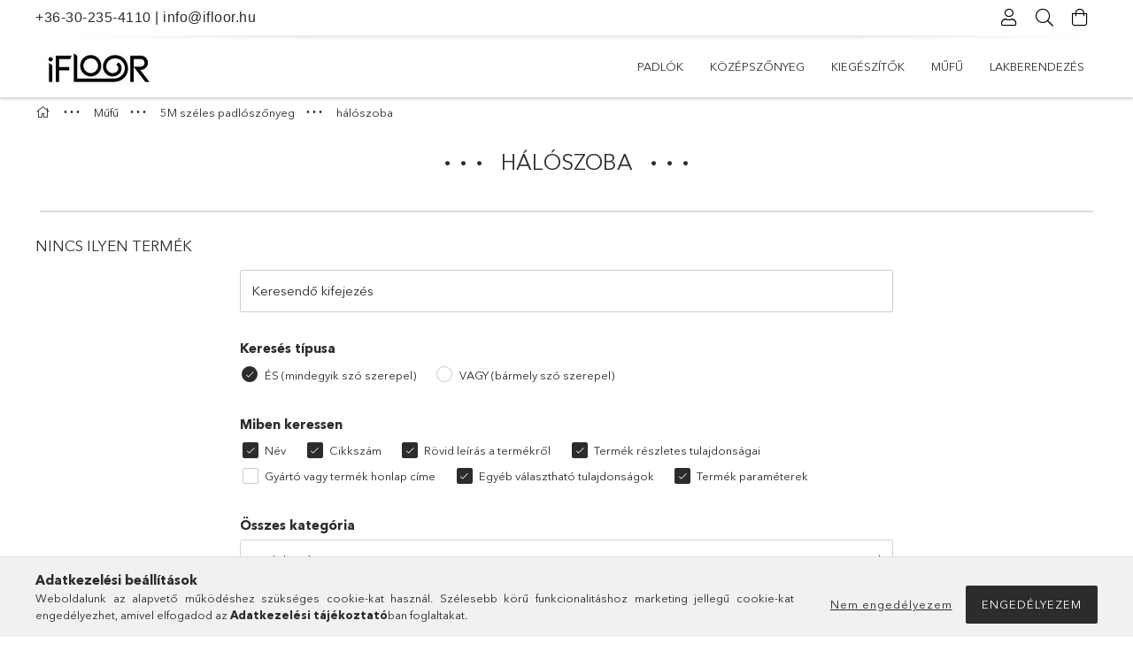

--- FILE ---
content_type: text/html; charset=UTF-8
request_url: https://www.ifloor.hu/spl/100079/haloszoba
body_size: 17367
content:
<!DOCTYPE html>
<html lang="hu">
<head>
    <meta charset="utf-8">
<meta name="description" content="hálószoba, 5M széles padlószőnyeg, Műfű, iFloor-Padlóburkolásban Otthon...">
<meta name="robots" content="index, follow">
<meta http-equiv="X-UA-Compatible" content="IE=Edge">
<meta property="og:site_name" content="iFloor-Padlóburkolásban Otthon..." />
<meta property="og:title" content="hálószoba - 5M széles padlószőnyeg - Műfű - iFloor-Padlóburk">
<meta property="og:description" content="hálószoba, 5M széles padlószőnyeg, Műfű, iFloor-Padlóburkolásban Otthon...">
<meta property="og:type" content="website">
<meta property="og:url" content="https://www.ifloor.hu/spl/100079/haloszoba">
<meta name="theme-color" content="#0a060a">
<meta name="msapplication-TileColor" content="#0a060a">
<meta name="mobile-web-app-capable" content="yes">
<meta name="apple-mobile-web-app-capable" content="yes">
<meta name="MobileOptimized" content="320">
<meta name="HandheldFriendly" content="true">

<title>hálószoba - 5M széles padlószőnyeg - Műfű - iFloor-Padlóburk</title>


<script>
var service_type="shop";
var shop_url_main="https://www.ifloor.hu";
var actual_lang="hu";
var money_len="0";
var money_thousend=" ";
var money_dec=",";
var shop_id=50182;
var unas_design_url="https:"+"/"+"/"+"www.ifloor.hu"+"/"+"!common_design"+"/"+"custom"+"/"+"ifloor.unas.hu"+"/";
var unas_design_code='0';
var unas_base_design_code='1800';
var unas_design_ver=4;
var unas_design_subver=1;
var unas_shop_url='https://www.ifloor.hu';
var responsive="yes";
var price_nullcut_disable=1;
var config_plus=new Array();
config_plus['product_tooltip']=1;
config_plus['cart_redirect']=1;
config_plus['money_type']='Ft';
config_plus['money_type_display']='Ft';
var lang_text=new Array();

var UNAS = UNAS || {};
UNAS.shop={"base_url":'https://www.ifloor.hu',"domain":'www.ifloor.hu',"username":'ifloor.unas.hu',"id":50182,"lang":'hu',"currency_type":'Ft',"currency_code":'HUF',"currency_rate":'1',"currency_length":0,"base_currency_length":0,"canonical_url":'https://www.ifloor.hu/spl/100079/haloszoba'};
UNAS.design={"code":'0',"page":'product_list'};
UNAS.api_auth="ed89304928f4022a1cd2f53a1db86ba3";
UNAS.customer={"email":'',"id":0,"group_id":0,"without_registration":0};
UNAS.shop["category_id"]="100079";
UNAS.shop["only_private_customer_can_purchase"] = false;
 

UNAS.text = {
    "button_overlay_close": `Bezár`,
    "popup_window": `Felugró ablak`,
    "list": `lista`,
    "updating_in_progress": `frissítés folyamatban`,
    "updated": `frissítve`,
    "is_opened": `megnyitva`,
    "is_closed": `bezárva`,
    "deleted": `törölve`,
    "consent_granted": `hozzájárulás megadva`,
    "consent_rejected": `hozzájárulás elutasítva`,
    "field_is_incorrect": `mező hibás`,
    "error_title": `Hiba!`,
    "product_variants": `termék változatok`,
    "product_added_to_cart": `A termék a kosárba került`,
    "product_added_to_cart_with_qty_problem": `A termékből csak [qty_added_to_cart] [qty_unit] került kosárba`,
    "product_removed_from_cart": `A termék törölve a kosárból`,
    "reg_title_name": `Név`,
    "reg_title_company_name": `Cégnév`,
    "number_of_items_in_cart": `Kosárban lévő tételek száma`,
    "cart_is_empty": `A kosár üres`,
    "cart_updated": `A kosár frissült`
};


UNAS.text["delete_from_compare"]= `Törlés összehasonlításból`;
UNAS.text["comparison"]= `Összehasonlítás`;

UNAS.text["delete_from_favourites"]= `Törlés a kedvencek közül`;
UNAS.text["add_to_favourites"]= `Kedvencekhez`;






window.lazySizesConfig=window.lazySizesConfig || {};
window.lazySizesConfig.loadMode=1;
window.lazySizesConfig.loadHidden=false;

window.dataLayer = window.dataLayer || [];
function gtag(){dataLayer.push(arguments)};
gtag('js', new Date());
</script>

<script src="https://www.ifloor.hu/!common_packages/jquery/jquery-3.2.1.js?mod_time=1682493234"></script>
<script src="https://www.ifloor.hu/!common_packages/jquery/plugins/migrate/migrate.js?mod_time=1682493234"></script>
<script src="https://www.ifloor.hu/!common_packages/jquery/plugins/tippy/popper-2.4.4.min.js?mod_time=1682493234"></script>
<script src="https://www.ifloor.hu/!common_packages/jquery/plugins/tippy/tippy-bundle.umd.min.js?mod_time=1682493234"></script>
<script src="https://www.ifloor.hu/!common_packages/jquery/plugins/autocomplete/autocomplete.js?mod_time=1751447087"></script>
<script src="https://www.ifloor.hu/!common_packages/jquery/plugins/tools/overlay/overlay.js?mod_time=1759905184"></script>
<script src="https://www.ifloor.hu/!common_packages/jquery/plugins/tools/toolbox/toolbox.expose.js?mod_time=1725518406"></script>
<script src="https://www.ifloor.hu/!common_packages/jquery/plugins/lazysizes/lazysizes.min.js?mod_time=1682493234"></script>
<script src="https://www.ifloor.hu/!common_packages/jquery/plugins/lazysizes/plugins/bgset/ls.bgset.min.js?mod_time=1753337301"></script>
<script src="https://www.ifloor.hu/!common_packages/jquery/own/shop_common/exploded/common.js?mod_time=1764831093"></script>
<script src="https://www.ifloor.hu/!common_packages/jquery/own/shop_common/exploded/common_overlay.js?mod_time=1759905184"></script>
<script src="https://www.ifloor.hu/!common_packages/jquery/own/shop_common/exploded/common_shop_popup.js?mod_time=1759905184"></script>
<script src="https://www.ifloor.hu/!common_packages/jquery/own/shop_common/exploded/page_product_list.js?mod_time=1725525526"></script>
<script src="https://www.ifloor.hu/!common_packages/jquery/own/shop_common/exploded/function_favourites.js?mod_time=1725525526"></script>
<script src="https://www.ifloor.hu/!common_packages/jquery/own/shop_common/exploded/function_compare.js?mod_time=1751447087"></script>
<script src="https://www.ifloor.hu/!common_packages/jquery/own/shop_common/exploded/function_product_print.js?mod_time=1725525526"></script>
<script src="https://www.ifloor.hu/!common_packages/jquery/own/shop_common/exploded/function_product_subscription.js?mod_time=1751447087"></script>
<script src="https://www.ifloor.hu/!common_packages/jquery/own/shop_common/exploded/function_vote.js?mod_time=1725525526"></script>
<script src="https://www.ifloor.hu/!common_packages/jquery/own/shop_common/exploded/function_param_filter.js?mod_time=1764233414"></script>
<script src="https://www.ifloor.hu/!common_packages/jquery/own/shop_common/exploded/function_infinite_scroll.js?mod_time=1759905184"></script>
<script src="https://www.ifloor.hu/!common_packages/jquery/plugins/hoverintent/hoverintent.js?mod_time=1682493234"></script>
<script src="https://www.ifloor.hu/!common_packages/jquery/own/shop_tooltip/shop_tooltip.js?mod_time=1759905184"></script>
<script src="https://www.ifloor.hu/!common_packages/jquery/plugins/waypoints/waypoints-4.0.0.js?mod_time=1682493234"></script>
<script src="https://www.ifloor.hu/!common_packages/jquery/plugins/responsive_menu/responsive_menu-unas.js?mod_time=1682493234"></script>
<script src="https://www.ifloor.hu/!common_packages/jquery/plugins/slick/slick.min.js?mod_time=1682493234"></script>
<script src="https://www.ifloor.hu/!common_design/base/001800/main.js?mod_time=1752056244"></script>

<link href="https://www.ifloor.hu/temp/shop_50182_b1836525587f53c1aa772b240ce8c4cc.css?mod_time=1768477105" rel="stylesheet" type="text/css">

<link href="https://www.ifloor.hu/spl/100079/haloszoba" rel="canonical">
<link rel="apple-touch-icon" href="https://www.ifloor.hu/shop_ordered/50182/pic/Favicon/iFloor_72.png" sizes="72x72">
<link rel="apple-touch-icon" href="https://www.ifloor.hu/shop_ordered/50182/pic/Favicon/iFloor_114.png" sizes="114x114">
<link rel="apple-touch-icon" href="https://www.ifloor.hu/shop_ordered/50182/pic/Favicon/iFloor_152.png" sizes="152x152">
<link rel="apple-touch-icon" href="https://www.ifloor.hu/shop_ordered/50182/pic/Favicon/iFloor_167.png" sizes="167x167">
<link rel="apple-touch-icon" href="https://www.ifloor.hu/shop_ordered/50182/pic/Favicon/iFloor_180.png" sizes="180x180">
<link rel="apple-touch-icon" href="https://www.ifloor.hu/shop_ordered/50182/pic/Favicon/iFloor-.png">
<link id="favicon-16x16" rel="icon" type="image/png" href="https://www.ifloor.hu/shop_ordered/50182/pic/iFloor.png" sizes="16x16">
<link id="favicon-32x32" rel="icon" type="image/png" href="https://www.ifloor.hu/shop_ordered/50182/pic/Favicon/iFloor_32.png" sizes="32x32">
<link id="favicon-96x96" rel="icon" type="image/png" href="https://www.ifloor.hu/shop_ordered/50182/pic/Favicon/iFloor_96_.png" sizes="96x96">
<link id="favicon-192x192" rel="icon" type="image/png" href="https://www.ifloor.hu/shop_ordered/50182/pic/Favicon/iFloor_192.png" sizes="192x192">
<link href="https://www.ifloor.hu/shop_ordered/50182/design_pic/favicon.ico" rel="shortcut icon">
<script>
        var google_consent=1;
    
        gtag('consent', 'default', {
           'ad_storage': 'denied',
           'ad_user_data': 'denied',
           'ad_personalization': 'denied',
           'analytics_storage': 'denied',
           'functionality_storage': 'denied',
           'personalization_storage': 'denied',
           'security_storage': 'granted'
        });

    
        gtag('consent', 'update', {
           'ad_storage': 'denied',
           'ad_user_data': 'denied',
           'ad_personalization': 'denied',
           'analytics_storage': 'denied',
           'functionality_storage': 'denied',
           'personalization_storage': 'denied',
           'security_storage': 'granted'
        });

        </script>
    <script async src="https://www.googletagmanager.com/gtag/js?id=G-RXMSD5KKRR"></script>    <script>
    gtag('config', 'G-RXMSD5KKRR');

        </script>
        <script>
    var google_analytics=1;

            gtag('event', 'view_item_list', {
              "currency": "HUF",
              "items": [
                                ],
              'non_interaction': true
        });
           </script>
       <script>
        var google_ads=1;

                gtag('event','remarketing', {
            'ecomm_pagetype': 'category'        });
            </script>
    
    <meta content="width=device-width, initial-scale=1.0" name="viewport" />
	<link rel="preload" href="https://www.ifloor.hu/!common_design/own/fonts/1800/customicons/custom-icons.woff2" as="font" type="font/woff2" crossorigin>
	<link rel="preload" href="https://www.ifloor.hu/!common_design/own/fonts/1800/customicons/custom-icons.woff" as="font" type="font/woff" crossorigin>
	<link rel="preload" href="https://www.ifloor.hu/!common_design/own/fonts/avenirnext/AvenirNextCyr-Bold.woff2" as="font" type="font/woff2" crossorigin>
	<link rel="preload" href="https://www.ifloor.hu/!common_design/own/fonts/avenirnext/AvenirNextCyr-Regular.woff2" as="font" type="font/woff2" crossorigin>
	<link rel="preload" href="https://www.ifloor.hu/!common_design/own/fonts/avenirnext/AvenirNextLTPro-BoldCn.woff2" as="font" type="font/woff2" crossorigin>
	<link rel="preload" href="https://www.ifloor.hu/!common_design/own/fonts/avenirnext/AvenirNextLTPro-Cn.woff2" as="font" type="font/woff2" crossorigin>

    
    

    
    
    


            <style>
                                    .banner_start_big-wrapper:not(.inited) > .slider-pro {position:absolute;top:0;left:50%;transform:translateX(-50%);}
                .banner_start_big-wrapper:not(.inited) {padding-top: calc(34.4827586207% + 40px);}
                 @media (max-width: 991.98px){ .banner_start_big-wrapper:not(.inited) { padding-top: calc(34.4827586207% + 40px);}}                  @media (max-width: 767.98px){ .banner_start_big-wrapper:not(.inited) { padding-top: calc(34.4827586207% + 40px);}}                  @media (max-width: 575.98px){ .banner_start_big-wrapper:not(.inited) { padding-top: calc(34.4827586207% + 40px);}}                 @media (min-width: 1921px){ .banner_start_big-wrapper:not(.inited) > .slider-pro { position: static;transform:none;top:unset;left:unset; } .banner_start_big-wrapper:not(.inited) { padding-top:0;} }
                            </style>
    
    
    
    
    
    
    
    
    
    
    
    
    
    
</head>

<body class='design_ver4 design_subver1' id="ud_shop_art">
<div id="image_to_cart" style="display:none; position:absolute; z-index:100000;"></div>
<div class="overlay_common overlay_warning" id="overlay_cart_add"></div>
<script>$(document).ready(function(){ overlay_init("cart_add",{"onBeforeLoad":false}); });</script>
<div class="overlay_common overlay_dialog" id="overlay_save_filter"></div>
<script>$(document).ready(function(){ overlay_init("save_filter",{"closeOnEsc":true,"closeOnClick":true}); });</script>
<div id="overlay_login_outer"></div>	
	<script>
	$(document).ready(function(){
	    var login_redir_init="";

		$("#overlay_login_outer").overlay({
			onBeforeLoad: function() {
                var login_redir_temp=login_redir_init;
                if (login_redir_act!="") {
                    login_redir_temp=login_redir_act;
                    login_redir_act="";
                }

									$.ajax({
						type: "GET",
						async: true,
						url: "https://www.ifloor.hu/shop_ajax/ajax_popup_login.php",
						data: {
							shop_id:"50182",
							lang_master:"hu",
                            login_redir:login_redir_temp,
							explicit:"ok",
							get_ajax:"1"
						},
						success: function(data){
							$("#overlay_login_outer").html(data);
							if (unas_design_ver >= 5) $("#overlay_login_outer").modal('show');
							$('#overlay_login1 input[name=shop_pass_login]').keypress(function(e) {
								var code = e.keyCode ? e.keyCode : e.which;
								if(code.toString() == 13) {		
									document.form_login_overlay.submit();		
								}	
							});	
						}
					});
								},
			top: 50,
			mask: {
	color: "#000000",
	loadSpeed: 200,
	maskId: "exposeMaskOverlay",
	opacity: 0.7
},
			closeOnClick: (config_plus['overlay_close_on_click_forced'] === 1),
			onClose: function(event, overlayIndex) {
				$("#login_redir").val("");
			},
			load: false
		});
		
			});
	function overlay_login() {
		$(document).ready(function(){
			$("#overlay_login_outer").overlay().load();
		});
	}
	function overlay_login_remind() {
        if (unas_design_ver >= 5) {
            $("#overlay_remind").overlay().load();
        } else {
            $(document).ready(function () {
                $("#overlay_login_outer").overlay().close();
                setTimeout('$("#overlay_remind").overlay().load();', 250);
            });
        }
	}

    var login_redir_act="";
    function overlay_login_redir(redir) {
        login_redir_act=redir;
        $("#overlay_login_outer").overlay().load();
    }
	</script>  
	<div class="overlay_common overlay_info" id="overlay_remind"></div>
<script>$(document).ready(function(){ overlay_init("remind",[]); });</script>

	<script>
    	function overlay_login_error_remind() {
		$(document).ready(function(){
			load_login=0;
			$("#overlay_error").overlay().close();
			setTimeout('$("#overlay_remind").overlay().load();', 250);	
		});
	}
	</script>  
	<div class="overlay_common overlay_info" id="overlay_newsletter"></div>
<script>$(document).ready(function(){ overlay_init("newsletter",[]); });</script>

<script>
function overlay_newsletter() {
    $(document).ready(function(){
        $("#overlay_newsletter").overlay().load();
    });
}
</script>
<div class="overlay_common overlay_info" id="overlay_product_subscription"></div>
<script>$(document).ready(function(){ overlay_init("product_subscription",[]); });</script>
<div class="overlay_common overlay_error" id="overlay_script"></div>
<script>$(document).ready(function(){ overlay_init("script",[]); });</script>
    <script>
    $(document).ready(function() {
        $.ajax({
            type: "GET",
            url: "https://www.ifloor.hu/shop_ajax/ajax_stat.php",
            data: {master_shop_id:"50182",get_ajax:"1"}
        });
    });
    </script>
    

<div id="container" class="page_shop_art_100079 w-100 overflow-hidden layout--default">

    <header class="header bg-white js-header">
        <div class="container">
            <div class="header__inner d-flex d-lg-block align-items-center flex-wrap">
                <div class="header-top-mobile d-lg-none w-100 position-relative">
                    


    <div class="js-element header_banner py-2 text-center font-s" data-element-name="header_banner">
                    <p style="text-align: center;"><span style="font-size: 16px; font-family: 'trebuchet ms', geneva, sans-serif;"><a href="tel:+36302354110">+36-30-235-4110</a> | <a href="mailto:info@ifloor.hu">info@ifloor.hu</a></span></p>
            </div>

                </div>
                <div class="header-top order-2 order-lg-0 ml-auto ml-lg-0 py-2 py-lg-0">
                    <div class="header-top__inner d-flex align-items-center position-relative">
                        <div class="header-top__left-side order-1 d-none d-lg-block">
                            


    <div class="js-element header_banner " data-element-name="header_banner">
                    <p style="text-align: center;"><span style="font-size: 16px; font-family: 'trebuchet ms', geneva, sans-serif;"><a href="tel:+36302354110">+36-30-235-4110</a> | <a href="mailto:info@ifloor.hu">info@ifloor.hu</a></span></p>
            </div>

                        </div>
                        <div class="header-top__right-side d-flex order-2 position-relative ml-auto">
                            <div class="cat-box--mobile js-dropdown-container">
                                <button class="cat-box__btn cat-box__btn--mobile js-dropdown--btn dropdown--btn d-lg-none" aria-label="products button">
                                    <span class="cat-box__btn-icon icon--hamburger"></span>
                                </button>
                                <div class="dropdown--content dropdown--content-r js-dropdown--content p-0">
                                    <div class="cat-box--mobile d-block h-100">
                                        <div id="responsive_cat_menu"><div id="responsive_cat_menu_content"><script>var responsive_menu='$(\'#responsive_cat_menu ul\').responsive_menu({ajax_type: "GET",ajax_param_str: "cat_key|aktcat",ajax_url: "https://www.ifloor.hu/shop_ajax/ajax_box_cat.php",ajax_data: "master_shop_id=50182&lang_master=hu&get_ajax=1&type=responsive_call&box_var_name=shop_cat&box_var_already=no&box_var_responsive=yes&box_var_section=content&box_var_highlight=yes&box_var_type=normal&box_var_multilevel_id=responsive_cat_menu",menu_id: "responsive_cat_menu"});'; </script><div class="responsive_menu"><div class="responsive_menu_nav"><div class="responsive_menu_navtop"><div class="responsive_menu_back "></div><div class="responsive_menu_title ">&nbsp;</div><div class="responsive_menu_close "></div></div><div class="responsive_menu_navbottom"></div></div><div class="responsive_menu_content"><ul style="display:none;"><li><div class="next_level_arrow"></div><span class="ajax_param">396821|100079</span><a href="https://www.ifloor.hu/padlok" class="text_small has_child resp_clickable" onclick="return false;">Padlók</a></li><li><div class="next_level_arrow"></div><span class="ajax_param">100006|100079</span><a href="https://www.ifloor.hu/kozepszonyeg" class="text_small has_child resp_clickable" onclick="return false;">Középszőnyeg</a></li><li><div class="next_level_arrow"></div><span class="ajax_param">100008|100079</span><a href="https://www.ifloor.hu/kiegeszitok" class="text_small has_child resp_clickable" onclick="return false;">Kiegészítők</a></li><li class="active_menu"><div class="next_level_arrow"></div><span class="ajax_param">100005|100079</span><a href="https://www.ifloor.hu/sct/100005/Mufu" class="text_small has_child resp_clickable" onclick="return false;">Műfű</a></li><li><div class="next_level_arrow"></div><span class="ajax_param">353061|100079</span><a href="https://www.ifloor.hu/Lakberendezes" class="text_small has_child resp_clickable" onclick="return false;">Lakberendezés</a></li></ul></div></div></div></div>
                                    </div>
                                </div>
                            </div>
                            <div class="lang-and-cur-col js-lang-and-cur js-dropdown-container">
                                <button class="lang-and-cur__btn js-dropdown--btn dropdown--btn" aria-label="language/currency button">
                                    <span class="lang-and-cur__btn-icon icon--globe"></span>
                                </button>
                                <div class="lang-and-cur__dropdown dropdown--content dropdown--content-r js-dropdown--content">
                                    <div class="lang-and-cur__btn-close d-lg-none dropdown--btn-close js-dropdown--btn-close"></div>
                                    <div class="lang">
                                        <div class="lang__content"></div>
                                    </div>
                                    <div class="line-separator mt-2 d-none"></div>
                                    <div class="currency">
                                        <div class="currency__content"></div>
                                    </div>
                                </div>
                            </div>
                                <div class="profile-col js-dropdown-container">
        <button class="profile__btn js-profile-btn js-dropdown--btn dropdown--btn" id="profile__btn" data-orders="https://www.ifloor.hu/shop_order_track.php" aria-label="Profil">
            <span class="profile__btn-icon icon--head"></span>
        </button>
                    <div class="profile__dropdown dropdown--content dropdown--content-r js-dropdown--content d-xl-block">
                <div class="profile__btn-close icon--close btn btn--square btn-link d-lg-none dropdown--btn-close js-dropdown--btn-close"></div>
                <div class="login-box__loggedout-container">
                    <form name="form_login" action="https://www.ifloor.hu/shop_logincheck.php" method="post"><input name="file_back" type="hidden" value="/spl/100079/haloszoba"><input type="hidden" name="login_redir" value="" id="login_redir">
                        <div class="login-box__form-inner">
                            <div class="login-box__input-field form-label-group">
                                <input name="shop_user_login" id="shop_user_login" aria-label="Email" placeholder='Email' type="email" autocomplete="email"                                       maxlength="100" class="form-control mb-1" spellcheck="false" autocapitalize="off" required
                                >
                                <label for="shop_user_login">Email</label>
                            </div>
                            <div class="login-box__input-field form-label-group">
                                <input name="shop_pass_login" id="shop_pass_login" aria-label="Jelszó" placeholder="Jelszó"
                                       type="password" maxlength="100" class="form-control mb-1"
                                       spellcheck="false" autocomplete="current-password" autocapitalize="off" required
                                >
                                <label for="shop_pass_login">Jelszó</label>
                            </div>
                            <button class="btn btn-primary btn-block">Belép</button>
                        </div>
                        <div class="btn-wrap">
                            <button type="button" class="login-box__remind-btn btn btn-link px-0 py-1 text-primary" onclick="overlay_login_remind()">Elfelejtettem a jelszavamat</button>
                        </div>
                    </form>

                    <div class="line-separator"></div>

                    <div class="login-box__other-buttons">
                        <div class="btn-wrap">
                            <a class="login-box__reg-btn btn btn-link py-2 pl-4" href="https://www.ifloor.hu/shop_reg.php?no_reg=0">Regisztráció</a>
                        </div>
                                                                        <div class="google-login-wrap position-relative">
                            <div class="google-login-btn btn btn-link text-left py-2 pl-4 position-absolute w-100">Google</div>
                            <iframe class="google_login btn btn-link btn-block mr-2 position-absolute" src="https://cluster4.unas.hu/shop_google_login.php?url=https%3A%2F%2Fwww.ifloor.hu&text=Bel%C3%A9p%C3%A9s+Google+fi%C3%B3kkal&type=&align=center&design=%2Fcustom%2Fifloor.unas.hu%2F" title="Google"></iframe>
                        </div>
                                            </div>
                </div>
            </div>
            </div>

                            <div class="search-col js-dropdown-container browser-is-chrome">
    <button class="search__btn js-search-btn js-dropdown--btn dropdown--btn" id="search__btn" aria-label="Keresés">
        <span class="search__btn-icon icon--search"></span>
    </button>
    <div class="search__dropdown dropdown--content js-dropdown--content dropdown--content-r d-xl-block">
        <div class="search__btn-close icon--close btn btn--square btn-link d-lg-none dropdown--btn-close js-dropdown--btn-close"></div>
        <div id="box_search_content" class="position-relative">
            <form name="form_include_search" id="form_include_search" action="https://www.ifloor.hu/shop_search.php" method="get">
            <div class="input-group form-label-group mb-0">
                <input data-stay-visible-breakpoint="992" name="search" id="box_search_input" value="" pattern=".{3,100}"
                       placeholder="Keresés" title="Hosszabb kereső kifejezést írj be!" type="text" maxlength="100" class="ac_input form-control js-search-input"
                       autocomplete="off" required                >
                <label for="box_search_input">Keresés</label>
                <div class="search-box__search-btn-outer input-group-append" title="Keresés">
                    <button class='search-btn btn btn-primary rounded border-primary text-center icon--search' aria-label="Keresés"></button>
                </div>
                <div class="search__loading">
                    <div class="loading-spinner--small"></div>
                </div>
            </div>
            <div class="search-box__mask"></div>
            </form>
            <div class="ac_results"></div>
        </div>
    </div>
</div>
                            <div class="cart-box-col flex-y-center">
    <div id='box_cart_content' class='cart-box flex-y-center js-dropdown-container'>
        <button class="cart-box__btn js-dropdown--btn dropdown--btn " aria-label="Kosár megtekintése">
            <span class="cart-box__btn-icon icon--cart">
                            </span>
        </button>
        <div class='dropdown--content dropdown--content-r js-dropdown--content cart-box__dropdown js-cart-box__dropdown bg-white drop-shadow '>
            <div class="cart-box__btn-close d-lg-none dropdown--btn-close js-dropdown--btn-close"></div>
                            <div class="cart-box__empty py-4 font-s">
                    <span class='cart-box__empty-text'>A kosár üres.</span>
                    <a class="cart-box__jump-to-products-btn btn-link text-primary" href="https://www.ifloor.hu/sct/0/">Vásárláshoz kattints ide!</a>
                </div>
                                    </div>
    </div>
</div>

                        </div>
                    </div>
                </div>
                <div class="header-bottom py-2 position-relative">
                    <div class="d-flex no-gutters align-items-center position-relative">
                        <div class="col-auto header-bottom__left-side">
                            



    <div id="header_logo_img" class="js-element logo" data-element-name="header_logo">
                                    <a href="https://www.ifloor.hu/">                <picture>
                                        <source media="(max-width: 575.98px)" srcset="https://www.ifloor.hu/main_pic/space.gif"
                            data-srcset="https://www.ifloor.hu/!common_design/custom/ifloor.unas.hu/element/layout_hu_header_logo-200x50_1_small.webp?time=1672751195 1x, https://www.ifloor.hu/!common_design/custom/ifloor.unas.hu/element/layout_hu_header_logo-200x50_1_small_retina.webp?time=1672751195 2x"
                            width="153" height="60"
                    >
                                                            <source media="(max-width: 767.98px)" srcset="https://www.ifloor.hu/main_pic/space.gif"
                            data-srcset="https://www.ifloor.hu/!common_design/custom/ifloor.unas.hu/element/layout_hu_header_logo-200x50_1_default.webp?time=1672751195 1x, https://www.ifloor.hu/!common_design/custom/ifloor.unas.hu/element/layout_hu_header_logo-200x50_1_default_retina.webp?time=1672751195 2x"
                            width="153" height="60"
                    >
                                                            <source media="(max-width: 991.98px)" srcset="https://www.ifloor.hu/main_pic/space.gif"
                            data-srcset="https://www.ifloor.hu/!common_design/custom/ifloor.unas.hu/element/layout_hu_header_logo-200x50_1_default.webp?time=1672751195 1x, https://www.ifloor.hu/!common_design/custom/ifloor.unas.hu/element/layout_hu_header_logo-200x50_1_default_retina.webp?time=1672751195 2x"
                            width="153" height="60"
                    >
                                        <source media="(min-width: 992px)" srcset="https://www.ifloor.hu/main_pic/space.gif"
                            data-srcset="https://www.ifloor.hu/!common_design/custom/ifloor.unas.hu/element/layout_hu_header_logo-200x50_1_default.webp?time=1672751195 1x, https://www.ifloor.hu/!common_design/custom/ifloor.unas.hu/element/layout_hu_header_logo-200x50_1_default_retina.webp?time=1672751195 2x">
                    <img class="element__img lazyload" src="https://www.ifloor.hu/main_pic/space.gif" data-src="https://www.ifloor.hu/!common_design/custom/ifloor.unas.hu/element/layout_hu_header_logo-200x50_1_default.webp?time=1672751195"
                         data-srcset="https://www.ifloor.hu/!common_design/custom/ifloor.unas.hu/element/layout_hu_header_logo-200x50_1_default.webp?time=1672751195 1x, https://www.ifloor.hu/!common_design/custom/ifloor.unas.hu/element/layout_hu_header_logo-200x50_1_default_retina.webp?time=1672751195 2x"
                         width="153" height="60"
                         alt="iFloor-Padlóburkolásban Otthon..."
                    >
                </picture>
                </a>                        </div>

                        </div>
                        <div class="col header-bottom__right-side">
                            <div class="header-menus--desktop d-flex align-items-center no-gutters">
                                <div class="col position-static">
                                    <ul class='header-menus d-flex justify-content-end'>
                                            <li class='cat-menu has-child js-cat-menu-396821' data-level="0" data-id="396821">
		<a class='cat-menu__name' href='https://www.ifloor.hu/padlok' >
			Padlók
		</a>
                    <div class="cat-menu__dropdown has-banner">
				<ul class="cat-menus-level-1 row gutters-5">
					



    <li class="cat-menu mb-5 js-cat-menu-100001" data-level="1" data-id="100001">
                <a href="https://www.ifloor.hu/padlok/laminalt-padlo" title="Laminált Padló" >
            <div class="cat-menu__img-wrapper mb-2">
                <div class="cat-menu__img-wrapper-inner position-relative">
                    <img class="cat-menu__img lazyload product-img" src="https://www.ifloor.hu/main_pic/space.gif"
                         data-src="https://www.ifloor.hu/img/50182/catpic_100001/185x132/100001.webp?time=1657028336" data-srcset="https://www.ifloor.hu/img/50182/catpic_100001/370x264/100001.webp?time=1657028336 2x" alt="Laminált Padló" title="Laminált Padló">
                    <div class="loading-spinner"></div>
                </div>
            </div>
        </a>
        <a class="cat-menu__name line-clamp--2-12" href="https://www.ifloor.hu/padlok/laminalt-padlo" >
            Laminált Padló
        </a>
        


    <div class="cat-menu mt-3 font-s">
                    <a class="cat-menu__name js-cat-menu-493006" href="https://www.ifloor.hu/padlok/laminalt-padlo/7mm-vastag-laminalt-padlo" data-level="2" data-id="493006" >7 mm vastag laminált padló</a>
                    <a class="cat-menu__name js-cat-menu-901279" href="https://www.ifloor.hu/padlok/laminalt-padlo/8mm-vastag-laminalt-padlo" data-level="2" data-id="901279" >8 mm vastag laminált padló</a>
                    <a class="cat-menu__name js-cat-menu-868426" href="https://www.ifloor.hu/padlok/laminalt-padlo/10mm-vastag-laminalt-padlo" data-level="2" data-id="868426" >10 mm vastag laminált padló</a>
                    <a class="cat-menu__name js-cat-menu-310208" href="https://www.ifloor.hu/padlok/laminalt-padlo/magasfenyu-laminalt-padlo" data-level="2" data-id="310208" >magasfényű laminált padló</a>
                    <a class="cat-menu__name js-cat-menu-312536" href="https://www.ifloor.hu/padlok/laminalt-padlo/vilagos-arnyalatu-laminalt-padlo" data-level="2" data-id="312536" >Világos árnyalatú laminált padló</a>
                            <a class="cat-menu__more-btn btn-link d-block py-1 icon--a-arrow-right" href="https://www.ifloor.hu/padlok/laminalt-padlo">Továbbiak</a>
            </div>
    </li>
    <li class="cat-menu mb-5 js-cat-menu-904230" data-level="1" data-id="904230">
                <a href="https://www.ifloor.hu/padlok/vizallo-laminalt-padlo" title="Vízálló Laminált Padló" >
            <div class="cat-menu__img-wrapper mb-2">
                <div class="cat-menu__img-wrapper-inner position-relative">
                    <img class="cat-menu__img lazyload product-img" src="https://www.ifloor.hu/main_pic/space.gif"
                         data-src="https://www.ifloor.hu/img/50182/catpic_904230/185x132/904230.webp?time=1658495121" data-srcset="https://www.ifloor.hu/img/50182/catpic_904230/370x264/904230.webp?time=1658495121 2x" alt="Vízálló Laminált Padló" title="Vízálló Laminált Padló">
                    <div class="loading-spinner"></div>
                </div>
            </div>
        </a>
        <a class="cat-menu__name line-clamp--2-12" href="https://www.ifloor.hu/padlok/vizallo-laminalt-padlo" >
            Vízálló Laminált Padló
        </a>
        


    <div class="cat-menu mt-3 font-s">
                    <a class="cat-menu__name js-cat-menu-700097" href="https://www.ifloor.hu/padlok/vizallo-laminalt-padlo/fa-mintazatu-vizallo-laminalt-padlo" data-level="2" data-id="700097" >Fa mintázatú vízálló laminált padló</a>
                    <a class="cat-menu__name js-cat-menu-536843" href="https://www.ifloor.hu/padlok/vizallo-laminalt-padlo/kolap-mintas-vizallo-laminalt-padlo" data-level="2" data-id="536843" >Kőlap mintás vízálló laminált padló</a>
                    <a class="cat-menu__name js-cat-menu-940722" href="https://www.ifloor.hu/padlok/vizallo-laminalt-padlo/halszalka-es-chevron-mintazatu-vizallo-laminalt-padlo" data-level="2" data-id="940722" >Halszálka és Chevron mintázatú vízálló laminált padló</a>
                    </div>
    </li>
    <li class="cat-menu mb-5 js-cat-menu-100014" data-level="1" data-id="100014">
                <a href="https://www.ifloor.hu/padlok/vinyl-padlo/ragasztando-vinyl-padlo" title="Ragasztandó Vinyl Padló" >
            <div class="cat-menu__img-wrapper mb-2">
                <div class="cat-menu__img-wrapper-inner position-relative">
                    <img class="cat-menu__img lazyload product-img" src="https://www.ifloor.hu/main_pic/space.gif"
                         data-src="https://www.ifloor.hu/img/50182/catpic_100014/185x132/100014.webp?time=1672770327" data-srcset="https://www.ifloor.hu/img/50182/catpic_100014/370x264/100014.webp?time=1672770327 2x" alt="Ragasztandó Vinyl Padló" title="Ragasztandó Vinyl Padló">
                    <div class="loading-spinner"></div>
                </div>
            </div>
        </a>
        <a class="cat-menu__name line-clamp--2-12" href="https://www.ifloor.hu/padlok/vinyl-padlo/ragasztando-vinyl-padlo" >
            Ragasztandó Vinyl Padló
        </a>
        


    <div class="cat-menu mt-3 font-s">
                    <a class="cat-menu__name js-cat-menu-100054" href="https://www.ifloor.hu/padlok/vinyl-padlo/ragasztando-vinyl-padlo/fa-mintazatu-vinyl-padlo" data-level="2" data-id="100054" >Fa mintázatú vinyl padló</a>
                    <a class="cat-menu__name js-cat-menu-100053" href="https://www.ifloor.hu/padlok/vinyl-padlo/ragasztando-vinyl-padlo/kolap-mintas-vinyl-padlo" data-level="2" data-id="100053" >Kőlap mintás vinyl padló</a>
                    </div>
    </li>
    <li class="cat-menu mb-5 js-cat-menu-100004" data-level="1" data-id="100004">
                <a href="https://www.ifloor.hu/padlok/spc-padlo" title="SPC Padló" >
            <div class="cat-menu__img-wrapper mb-2">
                <div class="cat-menu__img-wrapper-inner position-relative">
                    <img class="cat-menu__img lazyload product-img" src="https://www.ifloor.hu/main_pic/space.gif"
                         data-src="https://www.ifloor.hu/img/50182/catpic_100004/185x132/100004.webp?time=1673963351" data-srcset="https://www.ifloor.hu/img/50182/catpic_100004/370x264/100004.webp?time=1673963351 2x" alt="SPC Padló" title="SPC Padló">
                    <div class="loading-spinner"></div>
                </div>
            </div>
        </a>
        <a class="cat-menu__name line-clamp--2-12" href="https://www.ifloor.hu/padlok/spc-padlo" >
            SPC Padló
        </a>
        


    <div class="cat-menu mt-3 font-s">
                    <a class="cat-menu__name js-cat-menu-621662" href="https://www.ifloor.hu/Fa-mintazatu-SPC-padlo" data-level="2" data-id="621662" >Fa mintázatú SPC padló</a>
                    <a class="cat-menu__name js-cat-menu-277683" href="https://www.ifloor.hu/kolapmintas-spc-padlo" data-level="2" data-id="277683" >Kőlapmintás SPC padló</a>
                    </div>
    </li>
    <li class="cat-menu mb-5 js-cat-menu-865867" data-level="1" data-id="865867">
                <a href="https://www.ifloor.hu/Padlok-Quick-Step-Alpha-Vinyl" title="Quick Step Alpha Vinyl" >
            <div class="cat-menu__img-wrapper mb-2">
                <div class="cat-menu__img-wrapper-inner position-relative">
                    <img class="cat-menu__img lazyload product-img" src="https://www.ifloor.hu/main_pic/space.gif"
                         data-src="https://www.ifloor.hu/img/50182/catpic_865867/185x132/865867.webp?time=1715250581" data-srcset="https://www.ifloor.hu/img/50182/catpic_865867/370x264/865867.webp?time=1715250581 2x" alt="Quick Step Alpha Vinyl" title="Quick Step Alpha Vinyl">
                    <div class="loading-spinner"></div>
                </div>
            </div>
        </a>
        <a class="cat-menu__name line-clamp--2-12" href="https://www.ifloor.hu/Padlok-Quick-Step-Alpha-Vinyl" >
            Quick Step Alpha Vinyl
        </a>
        


    <div class="cat-menu mt-3 font-s">
                    <a class="cat-menu__name js-cat-menu-411526" href="https://www.ifloor.hu/Padlok-Quick-Step-Alpha-Vinyl-Ciro" data-level="2" data-id="411526" >Ciro</a>
                    <a class="cat-menu__name js-cat-menu-736658" href="https://www.ifloor.hu/Padlok-Quick-Step-Alpha-Vinyl-Bloom" data-level="2" data-id="736658" >Bloom</a>
                    <a class="cat-menu__name js-cat-menu-646088" href="https://www.ifloor.hu/Padlok-Quick-Step-Alpha-Vinyl-Blos" data-level="2" data-id="646088" >Blos</a>
                    <a class="cat-menu__name js-cat-menu-417311" href="https://www.ifloor.hu/Padlo-Quick-Step-Alpha-Vinyl-Illume" data-level="2" data-id="417311" >Illume</a>
                    <a class="cat-menu__name js-cat-menu-412722" href="https://www.ifloor.hu/Padlo-Quick-Step-Alpha-Vinyl-Oro" data-level="2" data-id="412722" >Oro</a>
                    </div>
    </li>
    <li class="cat-menu mb-5 js-cat-menu-416354" data-level="1" data-id="416354">
                <a href="https://www.ifloor.hu/Quick-Step-Bullnose-Lepcsoburkolatok" title="Quick Step Bullnose Lépcsőburkolatok" >
            <div class="cat-menu__img-wrapper mb-2">
                <div class="cat-menu__img-wrapper-inner position-relative">
                    <img class="cat-menu__img lazyload product-img" src="https://www.ifloor.hu/main_pic/space.gif"
                         data-src="https://www.ifloor.hu/img/50182/catpic_416354/185x132/416354.webp?time=1747398817" data-srcset="https://www.ifloor.hu/img/50182/catpic_416354/370x264/416354.webp?time=1747398817 2x" alt="Quick Step Bullnose Lépcsőburkolatok" title="Quick Step Bullnose Lépcsőburkolatok">
                    <div class="loading-spinner"></div>
                </div>
            </div>
        </a>
        <a class="cat-menu__name line-clamp--2-12" href="https://www.ifloor.hu/Quick-Step-Bullnose-Lepcsoburkolatok" >
            Quick Step Bullnose Lépcsőburkolatok
        </a>
            </li>
    <li class="cat-menu mb-5 js-cat-menu-773321" data-level="1" data-id="773321">
                <a href="https://www.ifloor.hu/padlok/kihagyhatatlan-ajanlatok" title="Kihagyhatatlan Ajánlatok" >
            <div class="cat-menu__img-wrapper mb-2">
                <div class="cat-menu__img-wrapper-inner position-relative">
                    <img class="cat-menu__img lazyload product-img" src="https://www.ifloor.hu/main_pic/space.gif"
                         data-src="https://www.ifloor.hu/img/50182/catpic_773321/185x132/773321.webp?time=1681201635" data-srcset="https://www.ifloor.hu/img/50182/catpic_773321/370x264/773321.webp?time=1681201635 2x" alt="Kihagyhatatlan Ajánlatok" title="Kihagyhatatlan Ajánlatok">
                    <div class="loading-spinner"></div>
                </div>
            </div>
        </a>
        <a class="cat-menu__name line-clamp--2-12" href="https://www.ifloor.hu/padlok/kihagyhatatlan-ajanlatok" >
            Kihagyhatatlan Ajánlatok
        </a>
            </li>

				</ul>
									<div class="cat-banner d-flex align-items-end justify-content-end"><p>Melegburkolatok egy helyen.</p></div>
				            </div>
            </li>
    <li class='cat-menu has-child js-cat-menu-100006' data-level="0" data-id="100006">
		<a class='cat-menu__name' href='https://www.ifloor.hu/kozepszonyeg' >
			Középszőnyeg
		</a>
                    <div class="cat-menu__dropdown ">
				<ul class="cat-menus-level-1 row gutters-5">
					



    <li class="cat-menu mb-5 js-cat-menu-253771" data-level="1" data-id="253771">
                <a href="https://www.ifloor.hu/kozepszonyeg/modern-mintas-szonyegek" title="Modern mintás szőnyegek" >
            <div class="cat-menu__img-wrapper mb-2">
                <div class="cat-menu__img-wrapper-inner position-relative">
                    <img class="cat-menu__img lazyload product-img" src="https://www.ifloor.hu/main_pic/space.gif"
                         data-src="https://www.ifloor.hu/img/50182/catpic_253771/185x132/253771.webp?time=1655283879" data-srcset="https://www.ifloor.hu/img/50182/catpic_253771/370x264/253771.webp?time=1655283879 2x" alt="Modern mintás szőnyegek" title="Modern mintás szőnyegek">
                    <div class="loading-spinner"></div>
                </div>
            </div>
        </a>
        <a class="cat-menu__name line-clamp--2-12" href="https://www.ifloor.hu/kozepszonyeg/modern-mintas-szonyegek" >
            Modern mintás szőnyegek
        </a>
            </li>
    <li class="cat-menu mb-5 js-cat-menu-617755" data-level="1" data-id="617755">
                <a href="https://www.ifloor.hu/kozepszonyeg/extra-puha-es-szorme-szonyegek" title="Extra puha és Szőrme szőnyegek" >
            <div class="cat-menu__img-wrapper mb-2">
                <div class="cat-menu__img-wrapper-inner position-relative">
                    <img class="cat-menu__img lazyload product-img" src="https://www.ifloor.hu/main_pic/space.gif"
                         data-src="https://www.ifloor.hu/img/50182/catpic_617755/185x132/617755.webp?time=1655283352" data-srcset="https://www.ifloor.hu/img/50182/catpic_617755/370x264/617755.webp?time=1655283352 2x" alt="Extra puha és Szőrme szőnyegek" title="Extra puha és Szőrme szőnyegek">
                    <div class="loading-spinner"></div>
                </div>
            </div>
        </a>
        <a class="cat-menu__name line-clamp--2-12" href="https://www.ifloor.hu/kozepszonyeg/extra-puha-es-szorme-szonyegek" >
            Extra puha és Szőrme szőnyegek
        </a>
            </li>
    <li class="cat-menu mb-5 js-cat-menu-198009" data-level="1" data-id="198009">
                <a href="https://www.ifloor.hu/kozepszonyeg/gyapju-es-viszkoz-szonyegek" title="Gyapjú és viszkóz szőnyegek" >
            <div class="cat-menu__img-wrapper mb-2">
                <div class="cat-menu__img-wrapper-inner position-relative">
                    <img class="cat-menu__img lazyload product-img" src="https://www.ifloor.hu/main_pic/space.gif"
                         data-src="https://www.ifloor.hu/img/50182/catpic_198009/185x132/198009.webp?time=1655283730" data-srcset="https://www.ifloor.hu/img/50182/catpic_198009/370x264/198009.webp?time=1655283730 2x" alt="Gyapjú és viszkóz szőnyegek" title="Gyapjú és viszkóz szőnyegek">
                    <div class="loading-spinner"></div>
                </div>
            </div>
        </a>
        <a class="cat-menu__name line-clamp--2-12" href="https://www.ifloor.hu/kozepszonyeg/gyapju-es-viszkoz-szonyegek" >
            Gyapjú és viszkóz szőnyegek
        </a>
            </li>
    <li class="cat-menu mb-5 js-cat-menu-872077" data-level="1" data-id="872077">
                <a href="https://www.ifloor.hu/kozepszonyeg/oko-szonyegek" title="Öko Szőnyegek" >
            <div class="cat-menu__img-wrapper mb-2">
                <div class="cat-menu__img-wrapper-inner position-relative">
                    <img class="cat-menu__img lazyload product-img" src="https://www.ifloor.hu/main_pic/space.gif"
                         data-src="https://www.ifloor.hu/img/50182/catpic_872077/185x132/872077.webp?time=1682411187" data-srcset="https://www.ifloor.hu/img/50182/catpic_872077/370x264/872077.webp?time=1682411187 2x" alt="Öko Szőnyegek" title="Öko Szőnyegek">
                    <div class="loading-spinner"></div>
                </div>
            </div>
        </a>
        <a class="cat-menu__name line-clamp--2-12" href="https://www.ifloor.hu/kozepszonyeg/oko-szonyegek" >
            Öko Szőnyegek
        </a>
            </li>
    <li class="cat-menu mb-5 js-cat-menu-353227" data-level="1" data-id="353227">
                <a href="https://www.ifloor.hu/kozepszonyeg/egyszinu-szonyegek" title="Egyszínű szőnyegek" >
            <div class="cat-menu__img-wrapper mb-2">
                <div class="cat-menu__img-wrapper-inner position-relative">
                    <img class="cat-menu__img lazyload product-img" src="https://www.ifloor.hu/main_pic/space.gif"
                         data-src="https://www.ifloor.hu/img/50182/catpic_353227/185x132/353227.webp?time=1682684249" data-srcset="https://www.ifloor.hu/img/50182/catpic_353227/370x264/353227.webp?time=1682684249 2x" alt="Egyszínű szőnyegek" title="Egyszínű szőnyegek">
                    <div class="loading-spinner"></div>
                </div>
            </div>
        </a>
        <a class="cat-menu__name line-clamp--2-12" href="https://www.ifloor.hu/kozepszonyeg/egyszinu-szonyegek" >
            Egyszínű szőnyegek
        </a>
            </li>
    <li class="cat-menu mb-5 js-cat-menu-963526" data-level="1" data-id="963526">
                <a href="https://www.ifloor.hu/kozepszonyeg/moshato-szonyegek" title="Mosható szőnyegek" >
            <div class="cat-menu__img-wrapper mb-2">
                <div class="cat-menu__img-wrapper-inner position-relative">
                    <img class="cat-menu__img lazyload product-img" src="https://www.ifloor.hu/main_pic/space.gif"
                         data-src="https://www.ifloor.hu/img/50182/catpic_963526/185x132/963526.webp?time=1653490740" data-srcset="https://www.ifloor.hu/img/50182/catpic_963526/370x264/963526.webp?time=1653490740 2x" alt="Mosható szőnyegek" title="Mosható szőnyegek">
                    <div class="loading-spinner"></div>
                </div>
            </div>
        </a>
        <a class="cat-menu__name line-clamp--2-12" href="https://www.ifloor.hu/kozepszonyeg/moshato-szonyegek" >
            Mosható szőnyegek
        </a>
            </li>
    <li class="cat-menu mb-5 js-cat-menu-494272" data-level="1" data-id="494272">
                <a href="https://www.ifloor.hu/kozepszonyeg/kulteri-szonyegek" title="Kültéri szőnyegek" >
            <div class="cat-menu__img-wrapper mb-2">
                <div class="cat-menu__img-wrapper-inner position-relative">
                    <img class="cat-menu__img lazyload product-img" src="https://www.ifloor.hu/main_pic/space.gif"
                         data-src="https://www.ifloor.hu/img/50182/catpic_494272/185x132/494272.webp?time=1655285188" data-srcset="https://www.ifloor.hu/img/50182/catpic_494272/370x264/494272.webp?time=1655285188 2x" alt="Kültéri szőnyegek" title="Kültéri szőnyegek">
                    <div class="loading-spinner"></div>
                </div>
            </div>
        </a>
        <a class="cat-menu__name line-clamp--2-12" href="https://www.ifloor.hu/kozepszonyeg/kulteri-szonyegek" >
            Kültéri szőnyegek
        </a>
            </li>
    <li class="cat-menu mb-5 js-cat-menu-153871" data-level="1" data-id="153871">
                <a href="https://www.ifloor.hu/kozepszonyeg/gyerek-szonyegek" title="Gyerekszőnyegek" >
            <div class="cat-menu__img-wrapper mb-2">
                <div class="cat-menu__img-wrapper-inner position-relative">
                    <img class="cat-menu__img lazyload product-img" src="https://www.ifloor.hu/main_pic/space.gif"
                         data-src="https://www.ifloor.hu/img/50182/catpic_153871/185x132/153871.webp?time=1658829052" data-srcset="https://www.ifloor.hu/img/50182/catpic_153871/370x264/153871.webp?time=1658829052 2x" alt="Gyerekszőnyegek" title="Gyerekszőnyegek">
                    <div class="loading-spinner"></div>
                </div>
            </div>
        </a>
        <a class="cat-menu__name line-clamp--2-12" href="https://www.ifloor.hu/kozepszonyeg/gyerek-szonyegek" >
            Gyerekszőnyegek
        </a>
            </li>
    <li class="cat-menu mb-5 js-cat-menu-564572" data-level="1" data-id="564572">
                <a href="https://www.ifloor.hu/kozepszonyeg/designer-szonyegek" title="Designer szőnyegek" >
            <div class="cat-menu__img-wrapper mb-2">
                <div class="cat-menu__img-wrapper-inner position-relative">
                    <img class="cat-menu__img lazyload product-img" src="https://www.ifloor.hu/main_pic/space.gif"
                         data-src="https://www.ifloor.hu/img/50182/catpic_564572/185x132/564572.webp?time=1658558402" data-srcset="https://www.ifloor.hu/img/50182/catpic_564572/370x264/564572.webp?time=1658558402 2x" alt="Designer szőnyegek" title="Designer szőnyegek">
                    <div class="loading-spinner"></div>
                </div>
            </div>
        </a>
        <a class="cat-menu__name line-clamp--2-12" href="https://www.ifloor.hu/kozepszonyeg/designer-szonyegek" >
            Designer szőnyegek
        </a>
            </li>
    <li class="cat-menu mb-5 js-cat-menu-508336" data-level="1" data-id="508336">
                <a href="https://www.ifloor.hu/kozepszonyeg/kor-es-egyedi-formaju-szonyegek" title="Kör és egyedi formájú szőnyegek" >
            <div class="cat-menu__img-wrapper mb-2">
                <div class="cat-menu__img-wrapper-inner position-relative">
                    <img class="cat-menu__img lazyload product-img" src="https://www.ifloor.hu/main_pic/space.gif"
                         data-src="https://www.ifloor.hu/img/50182/catpic_508336/185x132/508336.webp?time=1658499335" data-srcset="https://www.ifloor.hu/img/50182/catpic_508336/370x264/508336.webp?time=1658499335 2x" alt="Kör és egyedi formájú szőnyegek" title="Kör és egyedi formájú szőnyegek">
                    <div class="loading-spinner"></div>
                </div>
            </div>
        </a>
        <a class="cat-menu__name line-clamp--2-12" href="https://www.ifloor.hu/kozepszonyeg/kor-es-egyedi-formaju-szonyegek" >
            Kör és egyedi formájú szőnyegek
        </a>
            </li>
    <li class="cat-menu mb-5 js-cat-menu-615243" data-level="1" data-id="615243">
                <a href="https://www.ifloor.hu/kozepszonyeg/klasszikus-es-vintage-szonyegek" title="Klasszikus és Vintage szőnyegek" >
            <div class="cat-menu__img-wrapper mb-2">
                <div class="cat-menu__img-wrapper-inner position-relative">
                    <img class="cat-menu__img lazyload product-img" src="https://www.ifloor.hu/main_pic/space.gif"
                         data-src="https://www.ifloor.hu/img/50182/catpic_615243/185x132/615243.webp?time=1655285359" data-srcset="https://www.ifloor.hu/img/50182/catpic_615243/370x264/615243.webp?time=1655285359 2x" alt="Klasszikus és Vintage szőnyegek" title="Klasszikus és Vintage szőnyegek">
                    <div class="loading-spinner"></div>
                </div>
            </div>
        </a>
        <a class="cat-menu__name line-clamp--2-12" href="https://www.ifloor.hu/kozepszonyeg/klasszikus-es-vintage-szonyegek" >
            Klasszikus és Vintage szőnyegek
        </a>
            </li>
    <li class="cat-menu mb-5 js-cat-menu-806710" data-level="1" data-id="806710">
                <a href="https://www.ifloor.hu/Fogd-es-Vidd" title="Fogd és Vidd" >
            <div class="cat-menu__img-wrapper mb-2">
                <div class="cat-menu__img-wrapper-inner position-relative">
                    <img class="cat-menu__img lazyload product-img" src="https://www.ifloor.hu/main_pic/space.gif"
                         data-src="https://www.ifloor.hu/img/50182/catpic_773321/185x132/773321.webp?time=1681201635" data-srcset="https://www.ifloor.hu/img/50182/catpic_773321/370x264/773321.webp?time=1681201635 2x" alt="Fogd és Vidd" title="Fogd és Vidd">
                    <div class="loading-spinner"></div>
                </div>
            </div>
        </a>
        <a class="cat-menu__name line-clamp--2-12" href="https://www.ifloor.hu/Fogd-es-Vidd" >
            Fogd és Vidd
        </a>
            </li>

				</ul>
				            </div>
            </li>
    <li class='cat-menu has-child js-cat-menu-100008' data-level="0" data-id="100008">
		<a class='cat-menu__name' href='https://www.ifloor.hu/kiegeszitok' >
			Kiegészítők
		</a>
                    <div class="cat-menu__dropdown ">
				<ul class="cat-menus-level-1 row gutters-5">
					



    <li class="cat-menu mb-5 js-cat-menu-100028" data-level="1" data-id="100028">
                <a href="https://www.ifloor.hu/kiegeszitok/alatetek" title="Alátétek" >
            <div class="cat-menu__img-wrapper mb-2">
                <div class="cat-menu__img-wrapper-inner position-relative">
                    <img class="cat-menu__img lazyload product-img" src="https://www.ifloor.hu/main_pic/space.gif"
                         data-src="https://www.ifloor.hu/img/50182/catpic_100028/185x132/100028.webp?time=1672941943" data-srcset="https://www.ifloor.hu/img/50182/catpic_100028/370x264/100028.webp?time=1672941943 2x" alt="Alátétek" title="Alátétek">
                    <div class="loading-spinner"></div>
                </div>
            </div>
        </a>
        <a class="cat-menu__name line-clamp--2-12" href="https://www.ifloor.hu/kiegeszitok/alatetek" >
            Alátétek
        </a>
        


    <div class="cat-menu mt-3 font-s">
                    <a class="cat-menu__name js-cat-menu-233395" href="https://www.ifloor.hu/laminalt-padlo-alatetek" data-level="2" data-id="233395" >Laminált padló alátétek</a>
                    <a class="cat-menu__name js-cat-menu-195695" href="https://www.ifloor.hu/Vinyl-SPC-padlo-alatetek" data-level="2" data-id="195695" >Vinyl-/SPC padló alátétek</a>
                    </div>
    </li>
    <li class="cat-menu mb-5 js-cat-menu-100029" data-level="1" data-id="100029">
                <a href="https://www.ifloor.hu/sct/100029/Szegelylecek" title="Szegélylécek" >
            <div class="cat-menu__img-wrapper mb-2">
                <div class="cat-menu__img-wrapper-inner position-relative">
                    <img class="cat-menu__img lazyload product-img" src="https://www.ifloor.hu/main_pic/space.gif"
                         data-src="https://www.ifloor.hu/img/50182/catpic_100029/185x132/100029.webp?time=1673011892" data-srcset="https://www.ifloor.hu/img/50182/catpic_100029/370x264/100029.webp?time=1673011892 2x" alt="Szegélylécek" title="Szegélylécek">
                    <div class="loading-spinner"></div>
                </div>
            </div>
        </a>
        <a class="cat-menu__name line-clamp--2-12" href="https://www.ifloor.hu/sct/100029/Szegelylecek" >
            Szegélylécek
        </a>
        


    <div class="cat-menu mt-3 font-s">
                    <a class="cat-menu__name js-cat-menu-715624" href="https://www.ifloor.hu/sct/715624/Fa-dekoros-szegeylecek" data-level="2" data-id="715624" >Fa dekoros szegéylécek</a>
                    <a class="cat-menu__name js-cat-menu-422192" href="https://www.ifloor.hu/feher-szegelylecek" data-level="2" data-id="422192" >Fehér szegélylécek</a>
                    </div>
    </li>
    <li class="cat-menu mb-5 js-cat-menu-100032" data-level="1" data-id="100032">
                <a href="https://www.ifloor.hu/spl/100032/Ragasztok" title="Ragasztók" >
            <div class="cat-menu__img-wrapper mb-2">
                <div class="cat-menu__img-wrapper-inner position-relative">
                    <img class="cat-menu__img lazyload product-img" src="https://www.ifloor.hu/main_pic/space.gif"
                         data-src="https://www.ifloor.hu/img/50182/catpic_100032/185x132/100032.webp?time=1672942007" data-srcset="https://www.ifloor.hu/img/50182/catpic_100032/370x264/100032.webp?time=1672942007 2x" alt="Ragasztók" title="Ragasztók">
                    <div class="loading-spinner"></div>
                </div>
            </div>
        </a>
        <a class="cat-menu__name line-clamp--2-12" href="https://www.ifloor.hu/spl/100032/Ragasztok" >
            Ragasztók
        </a>
            </li>

				</ul>
				            </div>
            </li>
    <li class='cat-menu has-child js-cat-menu-100005' data-level="0" data-id="100005">
		<a class='cat-menu__name' href='https://www.ifloor.hu/sct/100005/Mufu' >
			Műfű
		</a>
                    <div class="cat-menu__dropdown ">
				<ul class="cat-menus-level-1 row gutters-5">
					



    <li class="cat-menu mb-5 js-cat-menu-232796" data-level="1" data-id="232796">
                <a href="https://www.ifloor.hu/Kulteri-mufu" title="Kültéri műfű" >
            <div class="cat-menu__img-wrapper mb-2">
                <div class="cat-menu__img-wrapper-inner position-relative">
                    <img class="cat-menu__img lazyload product-img" src="https://www.ifloor.hu/main_pic/space.gif"
                         data-src="https://www.ifloor.hu/img/50182/catpic_232796/185x132/232796.webp?time=1658498285" data-srcset="https://www.ifloor.hu/img/50182/catpic_232796/370x264/232796.webp?time=1658498285 2x" alt="Kültéri műfű" title="Kültéri műfű">
                    <div class="loading-spinner"></div>
                </div>
            </div>
        </a>
        <a class="cat-menu__name line-clamp--2-12" href="https://www.ifloor.hu/Kulteri-mufu" >
            Kültéri műfű
        </a>
            </li>

				</ul>
				            </div>
            </li>
    <li class='cat-menu has-child js-cat-menu-353061' data-level="0" data-id="353061">
		<a class='cat-menu__name' href='https://www.ifloor.hu/Lakberendezes' >
			Lakberendezés
		</a>
                    <div class="cat-menu__dropdown ">
				<ul class="cat-menus-level-1 row gutters-5">
					



    <li class="cat-menu mb-5 js-cat-menu-100007" data-level="1" data-id="100007">
                <a href="https://www.ifloor.hu/lakberendezes/furdoszobaszonyeg" title="Fürdőszoba szőnyeg" >
            <div class="cat-menu__img-wrapper mb-2">
                <div class="cat-menu__img-wrapper-inner position-relative">
                    <img class="cat-menu__img lazyload product-img" src="https://www.ifloor.hu/main_pic/space.gif"
                         data-src="https://www.ifloor.hu/img/50182/catpic_100007/185x132/100007.webp?time=1676890610" data-srcset="https://www.ifloor.hu/img/50182/catpic_100007/370x264/100007.webp?time=1676890610 2x" alt="Fürdőszoba szőnyeg" title="Fürdőszoba szőnyeg">
                    <div class="loading-spinner"></div>
                </div>
            </div>
        </a>
        <a class="cat-menu__name line-clamp--2-12" href="https://www.ifloor.hu/lakberendezes/furdoszobaszonyeg" >
            Fürdőszoba szőnyeg
        </a>
            </li>
    <li class="cat-menu mb-5 js-cat-menu-540521" data-level="1" data-id="540521">
                <a href="https://www.ifloor.hu/lakberendezes/parna" title="Párna" >
            <div class="cat-menu__img-wrapper mb-2">
                <div class="cat-menu__img-wrapper-inner position-relative">
                    <img class="cat-menu__img lazyload product-img" src="https://www.ifloor.hu/main_pic/space.gif"
                         data-src="https://www.ifloor.hu/img/50182/catpic_540521/185x132/540521.webp?time=1676890897" data-srcset="https://www.ifloor.hu/img/50182/catpic_540521/370x264/540521.webp?time=1676890897 2x" alt="Párna" title="Párna">
                    <div class="loading-spinner"></div>
                </div>
            </div>
        </a>
        <a class="cat-menu__name line-clamp--2-12" href="https://www.ifloor.hu/lakberendezes/parna" >
            Párna
        </a>
            </li>
    <li class="cat-menu mb-5 js-cat-menu-252545" data-level="1" data-id="252545">
                <a href="https://www.ifloor.hu/takaro" title="Takaró" >
            <div class="cat-menu__img-wrapper mb-2">
                <div class="cat-menu__img-wrapper-inner position-relative">
                    <img class="cat-menu__img lazyload product-img" src="https://www.ifloor.hu/main_pic/space.gif"
                         data-src="https://www.ifloor.hu/img/50182/catpic_252545/185x132/252545.webp?time=1676890818" data-srcset="https://www.ifloor.hu/img/50182/catpic_252545/370x264/252545.webp?time=1676890818 2x" alt="Takaró" title="Takaró">
                    <div class="loading-spinner"></div>
                </div>
            </div>
        </a>
        <a class="cat-menu__name line-clamp--2-12" href="https://www.ifloor.hu/takaro" >
            Takaró
        </a>
            </li>
    <li class="cat-menu mb-5 js-cat-menu-298256" data-level="1" data-id="298256">
                <a href="https://www.ifloor.hu/Lakasparfum" title="Lakásparfüm" >
            <div class="cat-menu__img-wrapper mb-2">
                <div class="cat-menu__img-wrapper-inner position-relative">
                    <img class="cat-menu__img lazyload product-img" src="https://www.ifloor.hu/main_pic/space.gif"
                         data-src="https://www.ifloor.hu/img/50182/catpic_298256/185x132/298256.webp?time=1676904918" data-srcset="https://www.ifloor.hu/img/50182/catpic_298256/370x264/298256.webp?time=1676904918 2x" alt="Lakásparfüm" title="Lakásparfüm">
                    <div class="loading-spinner"></div>
                </div>
            </div>
        </a>
        <a class="cat-menu__name line-clamp--2-12" href="https://www.ifloor.hu/Lakasparfum" >
            Lakásparfüm
        </a>
        


    <div class="cat-menu mt-3 font-s">
                    <a class="cat-menu__name js-cat-menu-494199" href="https://www.ifloor.hu/Palcas-Illatosito" data-level="2" data-id="494199" >Pálcás Illatosító/Utántöltő</a>
                    <a class="cat-menu__name js-cat-menu-231178" href="https://www.ifloor.hu/Legter-illatosito-Spray" data-level="2" data-id="231178" >Légtér illatosító Spray</a>
                    <a class="cat-menu__name js-cat-menu-930017" href="https://www.ifloor.hu/Parfum-Olaj" data-level="2" data-id="930017" >Parfüm Olaj</a>
                    <a class="cat-menu__name js-cat-menu-505106" href="https://www.ifloor.hu/Kedvezmenyes-Ajanlatok" data-level="2" data-id="505106" >Kedvezményes Ajánlat</a>
                    </div>
    </li>

				</ul>
				            </div>
            </li>

										
                                    </ul>
                                </div>
                                <div class="col-auto header-menus-more h-100 align-self-center js-dropdown-container">
                                    <button class="header-menus-more__btn js-dropdown--btn dropdown--btn" aria-label="more menu elements">
                                        <span class="cat-box__btn-icon icon--hamburger"></span>
                                    </button>
                                    <div class="header-menus-more__dropdown w-auto js-dropdown--content dropdown--content dropdown--content-r p-0 pt-5 pt-lg-0">
                                        <div class="header-menus-more__btn-close d-lg-none dropdown--btn-close js-dropdown--btn-close"></div>
                                        <ul class="header-menus-more__container py-3"></ul>
                                    </div>
                                </div>
                            </div>
                        </div>
                    </div>
                </div>
            </div>
        </div>
    </header>

            <main class="content container py-4 js-content">
            <div class="main__breadcrumb"><div id='breadcrumb'>
        <div class="breadcrumb__inner mb-0 px-0 align-items-center font-s cat-level-3">
        <span class="breadcrumb__item breadcrumb__home is-clickable">
            <a href="https://www.ifloor.hu/sct/0/" class="breadcrumb-link breadcrumb-home-link" aria-label="Főkategória" title="Főkategória">
                <span class='breadcrumb__text'>Főkategória</span>
            </a>
        </span>
                    <span class="breadcrumb__item">
                                    <a href="https://www.ifloor.hu/sct/100005/Mufu" class="breadcrumb-link">
                        <span class="breadcrumb__text">Műfű</span>
                    </a>
                
                <script>
                    $("document").ready(function(){
                        $(".js-cat-menu-100005").addClass("is-selected");
                    });
                </script>
            </span>
                    <span class="breadcrumb__item visible-on-product-list">
                                    <a href="https://www.ifloor.hu/sct/100020/5M-szeles-padloszonyeg" class="breadcrumb-link">
                        <span class="breadcrumb__text">5M széles padlószőnyeg</span>
                    </a>
                
                <script>
                    $("document").ready(function(){
                        $(".js-cat-menu-100020").addClass("is-selected");
                    });
                </script>
            </span>
                    <span class="breadcrumb__item">
                                    <span class="breadcrumb__text">hálószoba</span>
                
                <script>
                    $("document").ready(function(){
                        $(".js-cat-menu-100079").addClass("is-selected");
                    });
                </script>
            </span>
            </div>
</div></div>            <div class="main__title">    <div id='title_content' class="d-flex align-items-center justify-content-center">
        <h1 class="js-animate-title-dots">
            hálószoba
        </h1>
    </div>
</div>
            <div class="main__content">
                <div class="page_content_outer"><div id="page_art_content" class="page_content">
    
            <div class="viewing-sorting-filter-top border my-3 mx-2 position-relative">
            
        </div>
        <div class="product-list-wrapper row gutters-10">
            <div id='page_art_head_box' class='col-12 no_art py-4 text-uppercase font-l'>Nincs ilyen termék</div>
        </div>
    
    

            <div class="container-max-md mx-auto">
            <div id='page_searchcomplex_include_content' class='page_content'>
    <form name="form_searchcomplex_send" action="https://www.ifloor.hu/shop_search.php" method="get">
<input name="complex" type="hidden" value="ok" />
<input type="hidden" name="search" value="" />
<input type="hidden" name="type" value="2" />
<input type="hidden" name="subcat" value="0" />
<input type="hidden" name="in_what" value="11110111" />
<input type="hidden" name="min_price" value="" />
<input type="hidden" name="max_price" value="" />
</form>

    <script>
function func_cat_select(cat) {
	document.form_searchcomplex.subcat.value=cat;
	document.form_searchcomplex.submit();
}
function func_in_what() {
	var in_what;
	in_what="";
	if (document.form_searchcomplex.w_nev.checked==true) {
		in_what=in_what+"1";
	} else {
		in_what=in_what+"0";
	}
	if (document.form_searchcomplex.w_cikk.checked==true) {
		in_what=in_what+"1";
	} else {
		in_what=in_what+"0";
	}
	if (document.form_searchcomplex.w_rovleir.checked==true) {
		in_what=in_what+"1";
	} else {
		in_what=in_what+"0";
	}
	if (document.form_searchcomplex.w_tulaj.checked==true) {
		in_what=in_what+"1";
	} else {
		in_what=in_what+"0";
	}
	if (document.form_searchcomplex.w_link.checked==true) {
		in_what=in_what+"1";
	} else {
		in_what=in_what+"0";
	}
	if (document.form_searchcomplex.w_egyeb.checked==true) {
		in_what=in_what+"1";
	} else {
		in_what=in_what+"0";
	}
	in_what=in_what+"0";
	if (document.form_searchcomplex.w_param.checked==true) {
		in_what=in_what+"1";
	} else {
		in_what=in_what+"0";
	}
	document.form_searchcomplex.in_what.value=in_what;
}
function search_submit() {
	document.form_searchcomplex_send.search.value=document.form_searchcomplex.search.value;
	if (document.form_searchcomplex.type[0].checked==true) {
		document.form_searchcomplex_send.type.value=2;
	} else {
		document.form_searchcomplex_send.type.value=1;
	}
	document.form_searchcomplex_send.subcat.value=document.form_searchcomplex.subcat.value;
	document.form_searchcomplex_send.in_what.value=document.form_searchcomplex.in_what.value;
	document.form_searchcomplex_send.min_price.value=document.form_searchcomplex.min_price.value;
	document.form_searchcomplex_send.max_price.value=document.form_searchcomplex.max_price.value;
	document.form_searchcomplex_send.submit();
}
$(document).ready(function(){
	$("#searchcomplex_input").keypress(function(e) {
		var code = e.keyCode ? e.keyCode : e.which;
		if(code.toString() == 13) {
			search_submit();
		}
	});
});
</script>

    <form name="form_searchcomplex" action="https://www.ifloor.hu/shop_searchcomplex.php" method="post">
<input type="hidden" name="subcat" value="0" />
<input type="hidden" name="in_what" value="11110111" />
<input name="complex" type="hidden" value="ok" />

    <div id="page_searchcomplex_word" class="page_searchcomplex_section mb-3 mb-md-5">
        <div class="form-label-group">
            <input name="search" id="searchcomplex_input" placeholder="Keresendő kifejezés" type="text" class="form-control" value="" maxlength="255">
            <label for="searchcomplex_input">Keresendő kifejezés</label>
        </div>
    </div>

    <div id="page_searchcomplex_type" class="page_searchcomplex_section mb-3 mb-md-5">
        <div class="searchcomplex-title font-weight-bold mb-2">Keresés típusa</div>
        <div class="form-group">
            <div class="form-check form-check-inline">
                <input name="type" id="searchcomplex__type-and" class="form-check-input" type="radio" value="2" checked='checked'>
                <label for="searchcomplex__type-and" class="form-check-label">ÉS (mindegyik szó szerepel)</label>
            </div>
            <div class="form-check form-check-inline">
                <input name="type" id="searchcomplex__type-or" class="form-check-input" type="radio" value="1" >
                <label for="searchcomplex__type-or" class="form-check-label">VAGY (bármely szó szerepel)</label>
            </div>
        </div>
    </div>

    <div id="page_searchcomplex_in" class="page_searchcomplex_section mb-3 mb-md-5">
        <div class="searchcomplex-title font-weight-bold mb-2">Miben keressen</div>
        <div class="form-group">
            <div class="form-check form-check-inline">
                <input name="w_nev" id="w_nev" class="form-check-input" type="checkbox" value="1" checked='checked' onclick="func_in_what();">
                <label for="w_nev" class="form-check-label">Név</label>
            </div>
                            <div class="form-check form-check-inline">
                    <input name="w_cikk" id="w_cikk" class="form-check-input" type="checkbox" value="1" checked='checked' onclick="func_in_what();">
                    <label for="w_cikk" class="form-check-label">Cikkszám</label>
                </div>
                        <div class="form-check form-check-inline">
                <input name="w_rovleir" id="w_rovleir" class="form-check-input" type="checkbox" value="1" checked='checked' onclick="func_in_what();">
                <label for="w_rovleir" class="form-check-label">Rövid leírás a termékről</label>
            </div>
            <div class="form-check form-check-inline">
                <input name="w_tulaj" id="w_tulaj" class="form-check-input" type="checkbox" value="1" checked='checked' onclick="func_in_what();">
                <label for="w_tulaj" class="form-check-label">Termék részletes tulajdonságai</label>
            </div>
            <div class="form-check form-check-inline">
                <input name="w_link" id="w_link" class="form-check-input" type="checkbox" value="1"  onclick="func_in_what();">
                <label for="w_link" class="form-check-label">Gyártó vagy termék honlap címe</label>
            </div>
            <div class="form-check form-check-inline">
                <input name="w_egyeb" id="w_egyeb" class="form-check-input" type="checkbox" value="1" checked='checked' onclick="func_in_what();">
                <label for="w_egyeb" class="form-check-label">Egyéb választható tulajdonságok</label>
            </div>
                                        <div class="form-check form-check-inline">
                    <input name="w_param" id="w_param" class="form-check-input" type="checkbox" value="1" checked='checked' onclick="func_in_what();">
                    <label for="w_param" class="form-check-label">Termék paraméterek</label>
                </div>
                    </div>
    </div>

    <div id="page_searchcomplex_cat" class="page_searchcomplex_section mb-3 mb-md-5">
        <div class="form-group">
            <label class="font-weight-bold font-m">
                            Összes kategória
                                                                </label>
            <div class="select-wrap position-relative form-select-group">
                <select name="cat_select_menu" id="cat_select_menu" class="form-control" onchange="func_cat_select(document.form_searchcomplex.cat_select_menu.value);">
                    <option value="" style="display:none;" selected="selected" disabled="disabled">Kérlek Válassz!</option>
                                            <option value="396821">Padlók</option>
                                            <option value="100006">Középszőnyeg</option>
                                            <option value="100008">Kiegészítők</option>
                                            <option value="100005">Műfű</option>
                                            <option value="353061">Lakberendezés</option>
                                    </select>
            </div>
                    </div>
    </div>

    <div id="page_searchcomplex_price_min" class="price-min page_searchcomplex_section mb-3 mb-md-5">
        <div class="searchcomplex-value d-flex d-sm-block align-items-center">
            <div class="form-label-group input-group">
                <input name="min_price" placeholder="Minimális ár" id="min_price" type="number" class="form-control" value="">
                <label for="min_price">Minimális ár</label>
                <div class="input-group-append">
                    <span class="input-group-text">Ft</span>
                </div>
            </div>
        </div>
    </div>

    <div id="page_searchcomplex_price_max" class="price-max page_searchcomplex_section mb-3 mb-md-5">
        <div class="searchcomplex-value d-flex d-sm-block align-items-center">
            <div class="form-label-group input-group">
                <input name="max_price" placeholder="Maximális ár" id="max_price" type="number" class="form-control" value="">
                <label for="max_price">Maximális ár</label>
                <div class="input-group-append">
                    <span class="input-group-text">Ft</span>
                </div>
            </div>
        </div>
    </div>

    </form>

    <div class='page-sarchcomplex__search-btn-wrap my-4 text-center'>
        <button type="button" class="page-sarchcomplex__search-btn btn btn-primary" onclick="search_submit();">Keresés</button>
    </div>
</div>
        </div>
    
    </div>
<script>
    $(document).ready(function(){
                $('.read-more-container:not(.is-processed)').each(readMoreOpener);
            });
</script>
</div>
            </div>
            <div id='box_top_content' class='box_content box_top_content'><div class='box_content_ajax' data-min-length='5'></div><script>
	$.ajax({
		type: "GET",
		async: true,
		url: "https://www.ifloor.hu/shop_ajax/ajax_box_top.php",
		data: {
			box_var_name:"shop_top",
			box_var_product_list_layout:"6",
			box_var_section:"content",
			box_var_highlight:"yes",
			box_id:"",
			unas_page:"0",
			cat_endid:"100079",
			get_ajax:1,
			shop_id:"50182",
			lang_master:"hu"
		},
		success: function(result){
			$("#box_top_content").html(result);
		}
	});
</script>
</div>
        </main>
    
    <footer>
        <div class="footer">
            <div class="container py-5">
                



    <div class="js-element footer-banners__elements" data-element-name="footer_banner_small">
        <div class="row gutters-10 align-items-center">
            <script> var icon_selectors = '';</script>
                            <div class="footer-banner__element footer-banner__element-1 col-md-6 col-lg-4 px-4 px-lg-3 my-3">
                    <div class="footer-banner__element-wrap row no-gutters">
                                                    <div class="footer-banner__element-left col-3 col-sm-2 col-lg-2 text-center m-auto">
                                                                    <script> icon_selectors += ".footer-banner__element-1 .footer-banner__element-left::before{content: '\\f3c5';}"</script>
                                                                                            </div>
                                                <div class="footer-banner__element-right col m-auto">
                            <div class="footer-banner__element-title font-weight-bold text-primary font-m font-md-xl">ZANDA HOME Kft.</div>
                            <div class="footer-banner__element-text font-s"><p><a href="https://maps.google.com/?q=6200+Kisk%C5%91r%C3%B6s%2C+Izs%C3%A1ki+%C3%BAt+13" target="_blank">6200 Kiskőrös, Izsáki út 13</a></p></div>
                        </div>
                    </div>
                </div>
                            <div class="footer-banner__element footer-banner__element-2 col-md-6 col-lg-4 px-4 px-lg-3 my-3">
                    <div class="footer-banner__element-wrap row no-gutters">
                                                    <div class="footer-banner__element-left col-3 col-sm-2 col-lg-2 text-center m-auto">
                                                                    <script> icon_selectors += ".footer-banner__element-2 .footer-banner__element-left::before{content: '\\f0e0';}"</script>
                                                                                            </div>
                                                <div class="footer-banner__element-right col m-auto">
                            <div class="footer-banner__element-title font-weight-bold text-primary font-m font-md-xl">Kérdésed van?</div>
                            <div class="footer-banner__element-text font-s"><p><a href="mailto:info@ifloor.hu">info@ifloor.hu</a></p></div>
                        </div>
                    </div>
                </div>
                            <div class="footer-banner__element footer-banner__element-3 col-md-6 col-lg-4 px-4 px-lg-3 my-3">
                    <div class="footer-banner__element-wrap row no-gutters">
                                                    <div class="footer-banner__element-left col-3 col-sm-2 col-lg-2 text-center m-auto">
                                                                    <script> icon_selectors += ".footer-banner__element-3 .footer-banner__element-left::before{content: '\\f095';}"</script>
                                                                                            </div>
                                                <div class="footer-banner__element-right col m-auto">
                            <div class="footer-banner__element-title font-weight-bold text-primary font-m font-md-xl">+36-30-235-4110</div>
                            <div class="footer-banner__element-text font-s"></div>
                        </div>
                    </div>
                </div>
                    </div>
    </div>
    <script> $('body').prepend('<style>'+icon_selectors+'</style>'); </script>

                <div class="line-separator"></div>
                <div class="footer__navigation">
                    <div class="row gutters-10">
                        <nav class="footer__nav footer__nav-1 col-6 col-lg-3 mb-5 mb-lg-3">


    <div class="js-element footer_v2_menu_1" data-element-name="footer_v2_menu_1">
                    <div class="footer__header mt-2 mt-lg-0 font-m font-md-xl h6">
                Oldaltérkép
            </div>
                                        
<ul>
<li><a href="https://www.ifloor.hu/">Nyitóoldal</a></li>
<li><a href="https://www.ifloor.hu/sct/0/">Termékek</a></li>
</ul>
            </div>

</nav>
                        <nav class="footer__nav footer__nav-2 col-6 col-lg-3 mb-5 mb-lg-3">


    <div class="js-element footer_v2_menu_2" data-element-name="footer_v2_menu_2">
                    <div class="footer__header mt-2 mt-lg-0 font-m font-md-xl h6">
                Vásárlói fiók
            </div>
                                        
<ul>
<li><a href="javascript:overlay_login();">Belépés</a></li>
<li><a href="https://www.ifloor.hu/shop_reg.php">Regisztráció</a></li>
<li><a href="https://www.ifloor.hu/shop_order_track.php">Profilom</a></li>
<li><a href="https://www.ifloor.hu/shop_cart.php">Kosár</a></li>
<li><a href="https://www.ifloor.hu/shop_order_track.php?tab=favourites">Kedvenceim</a></li>
</ul>
            </div>

</nav>
                        <nav class="footer__nav footer__nav-3 col-6 col-lg-3 mb-5 mb-lg-3">


    <div class="js-element footer_v2_menu_3" data-element-name="footer_v2_menu_3">
                    <div class="footer__header mt-2 mt-lg-0 font-m font-md-xl h6">
                Információk
            </div>
                                        
<ul>
<li><a href="https://www.ifloor.hu/shop_help.php?tab=terms">Általános szerződési feltételek</a></li>
<li><a href="https://www.ifloor.hu/shop_help.php?tab=privacy_policy">Adatkezelési tájékoztató</a></li>
<li><a href="https://www.ifloor.hu/shop_contact.php?tab=payment">Fizetés</a></li>
<li><a href="https://www.ifloor.hu/shop_contact.php?tab=shipping">Szállítás</a></li>
<li><a href="https://www.ifloor.hu/shop_contact.php">Elérhetőségek</a></li>
</ul>
            </div>

</nav>
                        <nav class="footer__nav footer__nav-4 col-6 col-lg-3 mb-5 mb-lg-3">


    <div class="js-element footer_v2_menu_4" data-element-name="footer_v2_menu_4">
                    <div class="footer__header mt-2 mt-lg-0 font-m font-md-xl h6">
                Üzletünk
            </div>
                                        <p>ZandA Home</p>
<p>6200, Kiskőrös Izsáki út 13</p>
<p>(régi Renault szalon)</p>
            </div>

</nav>
                    </div>
                </div>
                <div class="line-separator"></div>
                <div class="footer__social-and-provider">
                    <div class="row gutters-10 align-items-center">
                        <div class="footer__social col-auto">
                            <div class="footer_social">


    <div class="js-element footer_v2_social" data-element-name="footer_v2_social">
                <nav>
            <ul class="footer__list d-flex list--horizontal">
                                    <li class="font-weight-normal"><p><a href="https://www.facebook.com/zandahomekiskoros/" target="_blank" rel="noopener">facebook</a></p></li>
                                    <li class="font-weight-normal"><p><a href="https://instagram.com" target="_blank">instagram</a></p></li>
                                    <li class="font-weight-normal"><p><a href="https://www.youtube.com/channel/UC0-_FflR9bwVc1aAnuiJNQw" target="_blank" rel="noopener">youtube</a></p></li>
                                    <li class="font-weight-normal"><p><a href="https://hu.pinterest.com/zandahomekft/" target="_blank" rel="noopener">pinterest</a></p></li>
                            </ul>
        </nav>
    </div>

</div>
                        </div>
                        <div class="provider col text-right">
                            <div class="provider__container d-inline-block usn">
                                
                            </div>
                        </div>
                    </div>
                </div>
            </div>
        </div>

        <div class="partners">
            <div class="partners__container container d-flex flex-wrap align-items-center justify-content-center">
                
                <div class="checkout__box d-inline-flex flex-wrap align-items-center justify-content-center my-3 text-align-center" >
        <div class="checkout__item m-2">
                <a href="https://simplepartner.hu/PaymentService/Fizetesi_tajekoztato.pdf" target="_blank" class="checkout__link" rel="nofollow noopener">
                    <img class="checkout__img lazyload" title="simplepay_hu_v2" alt="simplepay_hu_v2"
                 src="https://www.ifloor.hu/main_pic/space.gif" data-src="https://www.ifloor.hu/!common_design/own/image/logo/checkout/logo_checkout_simplepay_hu_v2_box.png" data-srcset="https://www.ifloor.hu/!common_design/own/image/logo/checkout/logo_checkout_simplepay_hu_v2_box-2x.png 2x"
                 width="582" height="40"
                 style="width:582px;max-height:40px;"
            >
                </a>
            </div>
    </div>
                
            </div>
        </div>

    </footer>
</div>
<button class="back_to_top btn btn-outline-primary btn-square--lg icon--chevron-up" type="button" aria-label="jump to top button"></button>

<script>
    $(document).ready(function() {
        eval(responsive_menu);
    });
</script>
<script>
/* <![CDATA[ */
function add_to_favourites(value,cikk,id,id_outer,master_key) {
    var temp_cikk_id=cikk.replace(/-/g,'__unas__');
    if($("#"+id).hasClass("remove_favourites")){
	    $.ajax({
	    	type: "POST",
	    	url: "https://www.ifloor.hu/shop_ajax/ajax_favourites.php",
	    	data: "get_ajax=1&action=remove&cikk="+cikk+"&shop_id=50182",
	    	success: function(result){
	    		if(result=="OK") {
                var product_array = {};
                product_array["sku"] = cikk;
                product_array["sku_id"] = temp_cikk_id;
                product_array["master_key"] = master_key;
                $(document).trigger("removeFromFavourites", product_array);                if (google_analytics==1) gtag("event", "remove_from_wishlist", { 'sku':cikk });	    		    if ($(".page_artdet_func_favourites_"+temp_cikk_id).attr("alt")!="") $(".page_artdet_func_favourites_"+temp_cikk_id).attr("alt","Kedvencekhez");
	    		    if ($(".page_artdet_func_favourites_"+temp_cikk_id).attr("title")!="") $(".page_artdet_func_favourites_"+temp_cikk_id).attr("title","Kedvencekhez");
	    		    $(".page_artdet_func_favourites_text_"+temp_cikk_id).html("Kedvencekhez");
	    		    $(".page_artdet_func_favourites_"+temp_cikk_id).removeClass("remove_favourites");
	    		    $(".page_artdet_func_favourites_outer_"+temp_cikk_id).removeClass("added");
	    		}
	    	}
    	});
    } else {
	    $.ajax({
	    	type: "POST",
	    	url: "https://www.ifloor.hu/shop_ajax/ajax_favourites.php",
	    	data: "get_ajax=1&action=add&cikk="+cikk+"&shop_id=50182",
	    	dataType: "JSON",
	    	success: function(result){
                var product_array = {};
                product_array["sku"] = cikk;
                product_array["sku_id"] = temp_cikk_id;
                product_array["master_key"] = master_key;
                product_array["event_id"] = result.event_id;
                $(document).trigger("addToFavourites", product_array);	    		if(result.success) {
	    		    if ($(".page_artdet_func_favourites_"+temp_cikk_id).attr("alt")!="") $(".page_artdet_func_favourites_"+temp_cikk_id).attr("alt","Törlés a kedvencek közül");
	    		    if ($(".page_artdet_func_favourites_"+temp_cikk_id).attr("title")!="") $(".page_artdet_func_favourites_"+temp_cikk_id).attr("title","Törlés a kedvencek közül");
	    		    $(".page_artdet_func_favourites_text_"+temp_cikk_id).html("Törlés a kedvencek közül");
	    		    $(".page_artdet_func_favourites_"+temp_cikk_id).addClass("remove_favourites");
	    		    $(".page_artdet_func_favourites_outer_"+temp_cikk_id).addClass("added");
	    		}
	    	}
    	});
     }
  }
var get_ajax=1;

    function calc_search_input_position(search_inputs) {
        let search_input = $(search_inputs).filter(':visible').first();
        if (search_input.length) {
            const offset = search_input.offset();
            const width = search_input.outerWidth(true);
            const height = search_input.outerHeight(true);
            const left = offset.left;
            const top = offset.top - $(window).scrollTop();

            document.documentElement.style.setProperty("--search-input-left-distance", `${left}px`);
            document.documentElement.style.setProperty("--search-input-right-distance", `${left + width}px`);
            document.documentElement.style.setProperty("--search-input-bottom-distance", `${top + height}px`);
            document.documentElement.style.setProperty("--search-input-height", `${height}px`);
        }
    }

    var autocomplete_width;
    var small_search_box;
    var result_class;

    function change_box_search(plus_id) {
        result_class = 'ac_results'+plus_id;
        $("."+result_class).css("display","none");
        autocomplete_width = $("#box_search_content" + plus_id + " #box_search_input" + plus_id).outerWidth(true);
        small_search_box = '';

                if (autocomplete_width < 160) autocomplete_width = 160;
        if (autocomplete_width < 280) {
            small_search_box = ' small_search_box';
            $("."+result_class).addClass("small_search_box");
        } else {
            $("."+result_class).removeClass("small_search_box");
        }
        
        const search_input = $("#box_search_input"+plus_id);
                search_input.autocomplete().setOptions({ width: autocomplete_width, resultsClass: result_class, resultsClassPlus: small_search_box });
    }

    function init_box_search(plus_id) {
        const search_input = $("#box_search_input"+plus_id);

        
        
        change_box_search(plus_id);
        $(window).resize(function(){
            change_box_search(plus_id);
        });

        search_input.autocomplete("https://www.ifloor.hu/shop_ajax/ajax_box_search.php", {
            width: autocomplete_width,
            resultsClass: result_class,
            resultsClassPlus: small_search_box,
            minChars: 3,
            max: 21,
            extraParams: {
                'shop_id':'50182',
                'lang_master':'hu',
                'get_ajax':'1',
                'search': function() {
                    return search_input.val();
                }
            },
            onSelect: function() {
                var temp_search = search_input.val();

                if (temp_search.indexOf("unas_category_link") >= 0){
                    search_input.val("");
                    temp_search = temp_search.replace('unas_category_link¤','');
                    window.location.href = temp_search;
                } else {
                                        $("#form_include_search"+plus_id).submit();
                }
            },
            selectFirst: false,
                });
    }
    $(document).ready(function() {init_box_search("");});    function popup_compare_dialog(cikk) {
                if (cikk!="" && ($("#page_artlist_"+cikk.replace(/-/g,'__unas__')+" .page_art_func_compare").hasClass("page_art_func_compare_checked") || $(".page_artlist_sku_"+cikk.replace(/-/g,'__unas__')+" .page_art_func_compare").hasClass("page_art_func_compare_checked") || $(".page_artdet_func_compare_"+cikk.replace(/-/g,'__unas__')).hasClass("page_artdet_func_compare_checked"))) {
            compare_box_refresh(cikk,"delete");
        } else {
            if (cikk!="") compare_checkbox(cikk,"add")
                                    $.shop_popup("open",{
                ajax_url:"https://www.ifloor.hu/shop_compare.php",
                ajax_data:"cikk="+cikk+"&change_lang=hu&get_ajax=1",
                width: "content",
                height: "content",
                offsetHeight: 32,
                modal:0.6,
                contentId:"page_compare_table",
                popupId:"compare",
                class:"shop_popup_compare shop_popup_artdet",
                overflow: "auto"
            });

            if (google_analytics==1) gtag("event", "show_compare", { });

                    }
            }
    
$(document).ready(function(){
    setTimeout(function() {

        
    }, 300);

});

/* ]]> */
</script>


<script type="application/ld+json">{"@context":"https:\/\/schema.org\/","@type":"BreadcrumbList","itemListElement":[{"@type":"ListItem","position":1,"name":"M\u0171f\u0171","item":"https:\/\/www.ifloor.hu\/sct\/100005\/Mufu"},{"@type":"ListItem","position":2,"name":"5M sz\u00e9les padl\u00f3sz\u0151nyeg","item":"https:\/\/www.ifloor.hu\/sct\/100020\/5M-szeles-padloszonyeg"},{"@type":"ListItem","position":3,"name":"h\u00e1l\u00f3szoba","item":"https:\/\/www.ifloor.hu\/spl\/100079\/haloszoba"}]}</script>

<script type="application/ld+json">{"@context":"https:\/\/schema.org\/","@type":"WebSite","url":"https:\/\/www.ifloor.hu\/","name":"iFloor-Padl\u00f3burkol\u00e1sban Otthon...","potentialAction":{"@type":"SearchAction","target":"https:\/\/www.ifloor.hu\/shop_search.php?search={search_term}","query-input":"required name=search_term"}}</script>
<div class="cookie-alert   cookie_alert_1" id="cookie_alert">
    <div class="cookie-alert__inner bg-8 p-4 border-top" id="cookie_alert_open">
        <div class="container">
            <div class="row align-items-md-end">
                <div class="col-md">
                    <div class="cookie-alert__title font-weight-bold">Adatkezelési beállítások</div>
                    <div class="cookie-alert__text font-s text-justify">Weboldalunk az alapvető működéshez szükséges cookie-kat használ. Szélesebb körű funkcionalitáshoz marketing jellegű cookie-kat engedélyezhet, amivel elfogadod az <a href="https://www.ifloor.hu/shop_help.php?tab=privacy_policy" target="_blank" class="text_normal"><b>Adatkezelési tájékoztató</b></a>ban foglaltakat.</div>
                                    </div>
                <div class="col-md-auto">
                    <div class="cookie-alert__btns text-center text-md-right">
                        <button class="cookie-alert__btn-not-allow btn btn-sm btn-link px-3 mt-3 mt-md-0" type="button" onclick='cookie_alert_action(1,0)'>Nem engedélyezem</button>
                        <button class='cookie-alert__btn-allow btn btn-sm btn-primary mt-3 mt-md-0' type='button'  onclick='cookie_alert_action(1,1)'>Engedélyezem</button>
                    </div>
                </div>
            </div>
        </div>
    </div>
    <button class="cookie-alert__btn-close btn btn-link" id="cookie_alert_close" type="button" onclick='cookie_alert_action(0,-1)'>Adatkezelési beállítások</button>
</div>
</body>


</html>